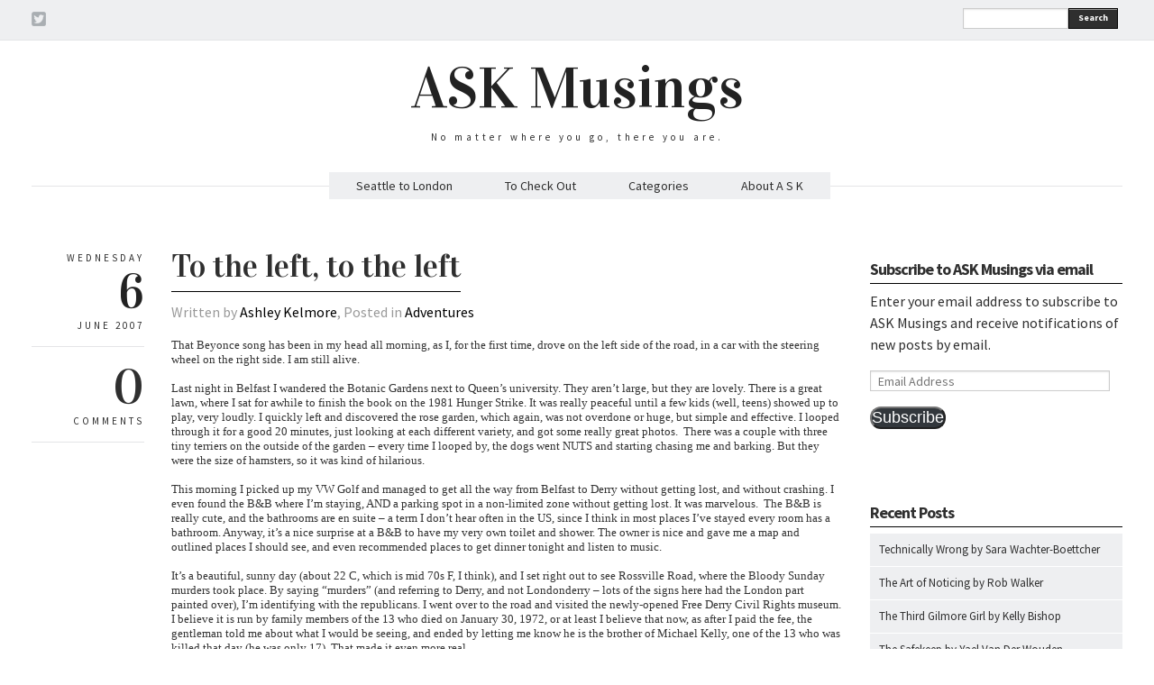

--- FILE ---
content_type: text/html; charset=UTF-8
request_url: https://askmusings.com/to-the-left-to-the-left/
body_size: 16325
content:
<!DOCTYPE html>
<html lang="en-US">
<head>
  <meta charset="UTF-8" />

  <!-- Set the viewport width to device width for mobile -->
  <meta name="viewport" content="width=device-width" />
  <meta name="generator" content="WordPress 6.9" />
  <link rel="alternate" type="application/rss+xml" title="RSS 2.0" href="https://askmusings.com/feed/" />
  <link rel="pingback" href="https://askmusings.com/xmlrpc.php" /> 
  <link rel="shortcut icon" href="https://askmusings.com/wp-content/themes/quarter/images/icons/favicon.png" />
  <title>To the left, to the left &#8211; ASK Musings</title>
   <link rel="profile" href="//gmpg.org/xfn/11" />
   <link rel="pingback" href="https://askmusings.com/xmlrpc.php" /> 

    <!-- GOOGLE WEB FONTS -->
   <link href='//fonts.googleapis.com/css?family=Source+Sans+Pro:400,700,300italic,400italic,700italic' rel='stylesheet' type='text/css'>
   <link href='//fonts.googleapis.com/css?family=Vidaloka' rel='stylesheet' type='text/css'>
  
  <!-- IE Fix for HTML5 Tags -->
  <!--[if lt IE 9]>
    <script src="https://html5shiv.googlecode.com/svn/trunk/html5.js"></script>
  <![endif]-->


<meta name='robots' content='max-image-preview:large' />
<link rel='dns-prefetch' href='//secure.gravatar.com' />
<link rel='dns-prefetch' href='//stats.wp.com' />
<link rel='dns-prefetch' href='//v0.wordpress.com' />
<link rel="alternate" type="application/rss+xml" title="ASK Musings &raquo; Feed" href="https://askmusings.com/feed/" />
<link rel="alternate" type="application/rss+xml" title="ASK Musings &raquo; Comments Feed" href="https://askmusings.com/comments/feed/" />
<link rel="alternate" type="application/rss+xml" title="ASK Musings &raquo; To the left, to the left Comments Feed" href="https://askmusings.com/to-the-left-to-the-left/feed/" />
<link rel="alternate" title="oEmbed (JSON)" type="application/json+oembed" href="https://askmusings.com/wp-json/oembed/1.0/embed?url=https%3A%2F%2Faskmusings.com%2Fto-the-left-to-the-left%2F" />
<link rel="alternate" title="oEmbed (XML)" type="text/xml+oembed" href="https://askmusings.com/wp-json/oembed/1.0/embed?url=https%3A%2F%2Faskmusings.com%2Fto-the-left-to-the-left%2F&#038;format=xml" />
<style id='wp-img-auto-sizes-contain-inline-css' type='text/css'>
img:is([sizes=auto i],[sizes^="auto," i]){contain-intrinsic-size:3000px 1500px}
/*# sourceURL=wp-img-auto-sizes-contain-inline-css */
</style>
<style id='wp-emoji-styles-inline-css' type='text/css'>

	img.wp-smiley, img.emoji {
		display: inline !important;
		border: none !important;
		box-shadow: none !important;
		height: 1em !important;
		width: 1em !important;
		margin: 0 0.07em !important;
		vertical-align: -0.1em !important;
		background: none !important;
		padding: 0 !important;
	}
/*# sourceURL=wp-emoji-styles-inline-css */
</style>
<style id='wp-block-library-inline-css' type='text/css'>
:root{--wp-block-synced-color:#7a00df;--wp-block-synced-color--rgb:122,0,223;--wp-bound-block-color:var(--wp-block-synced-color);--wp-editor-canvas-background:#ddd;--wp-admin-theme-color:#007cba;--wp-admin-theme-color--rgb:0,124,186;--wp-admin-theme-color-darker-10:#006ba1;--wp-admin-theme-color-darker-10--rgb:0,107,160.5;--wp-admin-theme-color-darker-20:#005a87;--wp-admin-theme-color-darker-20--rgb:0,90,135;--wp-admin-border-width-focus:2px}@media (min-resolution:192dpi){:root{--wp-admin-border-width-focus:1.5px}}.wp-element-button{cursor:pointer}:root .has-very-light-gray-background-color{background-color:#eee}:root .has-very-dark-gray-background-color{background-color:#313131}:root .has-very-light-gray-color{color:#eee}:root .has-very-dark-gray-color{color:#313131}:root .has-vivid-green-cyan-to-vivid-cyan-blue-gradient-background{background:linear-gradient(135deg,#00d084,#0693e3)}:root .has-purple-crush-gradient-background{background:linear-gradient(135deg,#34e2e4,#4721fb 50%,#ab1dfe)}:root .has-hazy-dawn-gradient-background{background:linear-gradient(135deg,#faaca8,#dad0ec)}:root .has-subdued-olive-gradient-background{background:linear-gradient(135deg,#fafae1,#67a671)}:root .has-atomic-cream-gradient-background{background:linear-gradient(135deg,#fdd79a,#004a59)}:root .has-nightshade-gradient-background{background:linear-gradient(135deg,#330968,#31cdcf)}:root .has-midnight-gradient-background{background:linear-gradient(135deg,#020381,#2874fc)}:root{--wp--preset--font-size--normal:16px;--wp--preset--font-size--huge:42px}.has-regular-font-size{font-size:1em}.has-larger-font-size{font-size:2.625em}.has-normal-font-size{font-size:var(--wp--preset--font-size--normal)}.has-huge-font-size{font-size:var(--wp--preset--font-size--huge)}.has-text-align-center{text-align:center}.has-text-align-left{text-align:left}.has-text-align-right{text-align:right}.has-fit-text{white-space:nowrap!important}#end-resizable-editor-section{display:none}.aligncenter{clear:both}.items-justified-left{justify-content:flex-start}.items-justified-center{justify-content:center}.items-justified-right{justify-content:flex-end}.items-justified-space-between{justify-content:space-between}.screen-reader-text{border:0;clip-path:inset(50%);height:1px;margin:-1px;overflow:hidden;padding:0;position:absolute;width:1px;word-wrap:normal!important}.screen-reader-text:focus{background-color:#ddd;clip-path:none;color:#444;display:block;font-size:1em;height:auto;left:5px;line-height:normal;padding:15px 23px 14px;text-decoration:none;top:5px;width:auto;z-index:100000}html :where(.has-border-color){border-style:solid}html :where([style*=border-top-color]){border-top-style:solid}html :where([style*=border-right-color]){border-right-style:solid}html :where([style*=border-bottom-color]){border-bottom-style:solid}html :where([style*=border-left-color]){border-left-style:solid}html :where([style*=border-width]){border-style:solid}html :where([style*=border-top-width]){border-top-style:solid}html :where([style*=border-right-width]){border-right-style:solid}html :where([style*=border-bottom-width]){border-bottom-style:solid}html :where([style*=border-left-width]){border-left-style:solid}html :where(img[class*=wp-image-]){height:auto;max-width:100%}:where(figure){margin:0 0 1em}html :where(.is-position-sticky){--wp-admin--admin-bar--position-offset:var(--wp-admin--admin-bar--height,0px)}@media screen and (max-width:600px){html :where(.is-position-sticky){--wp-admin--admin-bar--position-offset:0px}}

/*# sourceURL=wp-block-library-inline-css */
</style><style id='global-styles-inline-css' type='text/css'>
:root{--wp--preset--aspect-ratio--square: 1;--wp--preset--aspect-ratio--4-3: 4/3;--wp--preset--aspect-ratio--3-4: 3/4;--wp--preset--aspect-ratio--3-2: 3/2;--wp--preset--aspect-ratio--2-3: 2/3;--wp--preset--aspect-ratio--16-9: 16/9;--wp--preset--aspect-ratio--9-16: 9/16;--wp--preset--color--black: #000000;--wp--preset--color--cyan-bluish-gray: #abb8c3;--wp--preset--color--white: #ffffff;--wp--preset--color--pale-pink: #f78da7;--wp--preset--color--vivid-red: #cf2e2e;--wp--preset--color--luminous-vivid-orange: #ff6900;--wp--preset--color--luminous-vivid-amber: #fcb900;--wp--preset--color--light-green-cyan: #7bdcb5;--wp--preset--color--vivid-green-cyan: #00d084;--wp--preset--color--pale-cyan-blue: #8ed1fc;--wp--preset--color--vivid-cyan-blue: #0693e3;--wp--preset--color--vivid-purple: #9b51e0;--wp--preset--gradient--vivid-cyan-blue-to-vivid-purple: linear-gradient(135deg,rgb(6,147,227) 0%,rgb(155,81,224) 100%);--wp--preset--gradient--light-green-cyan-to-vivid-green-cyan: linear-gradient(135deg,rgb(122,220,180) 0%,rgb(0,208,130) 100%);--wp--preset--gradient--luminous-vivid-amber-to-luminous-vivid-orange: linear-gradient(135deg,rgb(252,185,0) 0%,rgb(255,105,0) 100%);--wp--preset--gradient--luminous-vivid-orange-to-vivid-red: linear-gradient(135deg,rgb(255,105,0) 0%,rgb(207,46,46) 100%);--wp--preset--gradient--very-light-gray-to-cyan-bluish-gray: linear-gradient(135deg,rgb(238,238,238) 0%,rgb(169,184,195) 100%);--wp--preset--gradient--cool-to-warm-spectrum: linear-gradient(135deg,rgb(74,234,220) 0%,rgb(151,120,209) 20%,rgb(207,42,186) 40%,rgb(238,44,130) 60%,rgb(251,105,98) 80%,rgb(254,248,76) 100%);--wp--preset--gradient--blush-light-purple: linear-gradient(135deg,rgb(255,206,236) 0%,rgb(152,150,240) 100%);--wp--preset--gradient--blush-bordeaux: linear-gradient(135deg,rgb(254,205,165) 0%,rgb(254,45,45) 50%,rgb(107,0,62) 100%);--wp--preset--gradient--luminous-dusk: linear-gradient(135deg,rgb(255,203,112) 0%,rgb(199,81,192) 50%,rgb(65,88,208) 100%);--wp--preset--gradient--pale-ocean: linear-gradient(135deg,rgb(255,245,203) 0%,rgb(182,227,212) 50%,rgb(51,167,181) 100%);--wp--preset--gradient--electric-grass: linear-gradient(135deg,rgb(202,248,128) 0%,rgb(113,206,126) 100%);--wp--preset--gradient--midnight: linear-gradient(135deg,rgb(2,3,129) 0%,rgb(40,116,252) 100%);--wp--preset--font-size--small: 13px;--wp--preset--font-size--medium: 20px;--wp--preset--font-size--large: 36px;--wp--preset--font-size--x-large: 42px;--wp--preset--spacing--20: 0.44rem;--wp--preset--spacing--30: 0.67rem;--wp--preset--spacing--40: 1rem;--wp--preset--spacing--50: 1.5rem;--wp--preset--spacing--60: 2.25rem;--wp--preset--spacing--70: 3.38rem;--wp--preset--spacing--80: 5.06rem;--wp--preset--shadow--natural: 6px 6px 9px rgba(0, 0, 0, 0.2);--wp--preset--shadow--deep: 12px 12px 50px rgba(0, 0, 0, 0.4);--wp--preset--shadow--sharp: 6px 6px 0px rgba(0, 0, 0, 0.2);--wp--preset--shadow--outlined: 6px 6px 0px -3px rgb(255, 255, 255), 6px 6px rgb(0, 0, 0);--wp--preset--shadow--crisp: 6px 6px 0px rgb(0, 0, 0);}:where(.is-layout-flex){gap: 0.5em;}:where(.is-layout-grid){gap: 0.5em;}body .is-layout-flex{display: flex;}.is-layout-flex{flex-wrap: wrap;align-items: center;}.is-layout-flex > :is(*, div){margin: 0;}body .is-layout-grid{display: grid;}.is-layout-grid > :is(*, div){margin: 0;}:where(.wp-block-columns.is-layout-flex){gap: 2em;}:where(.wp-block-columns.is-layout-grid){gap: 2em;}:where(.wp-block-post-template.is-layout-flex){gap: 1.25em;}:where(.wp-block-post-template.is-layout-grid){gap: 1.25em;}.has-black-color{color: var(--wp--preset--color--black) !important;}.has-cyan-bluish-gray-color{color: var(--wp--preset--color--cyan-bluish-gray) !important;}.has-white-color{color: var(--wp--preset--color--white) !important;}.has-pale-pink-color{color: var(--wp--preset--color--pale-pink) !important;}.has-vivid-red-color{color: var(--wp--preset--color--vivid-red) !important;}.has-luminous-vivid-orange-color{color: var(--wp--preset--color--luminous-vivid-orange) !important;}.has-luminous-vivid-amber-color{color: var(--wp--preset--color--luminous-vivid-amber) !important;}.has-light-green-cyan-color{color: var(--wp--preset--color--light-green-cyan) !important;}.has-vivid-green-cyan-color{color: var(--wp--preset--color--vivid-green-cyan) !important;}.has-pale-cyan-blue-color{color: var(--wp--preset--color--pale-cyan-blue) !important;}.has-vivid-cyan-blue-color{color: var(--wp--preset--color--vivid-cyan-blue) !important;}.has-vivid-purple-color{color: var(--wp--preset--color--vivid-purple) !important;}.has-black-background-color{background-color: var(--wp--preset--color--black) !important;}.has-cyan-bluish-gray-background-color{background-color: var(--wp--preset--color--cyan-bluish-gray) !important;}.has-white-background-color{background-color: var(--wp--preset--color--white) !important;}.has-pale-pink-background-color{background-color: var(--wp--preset--color--pale-pink) !important;}.has-vivid-red-background-color{background-color: var(--wp--preset--color--vivid-red) !important;}.has-luminous-vivid-orange-background-color{background-color: var(--wp--preset--color--luminous-vivid-orange) !important;}.has-luminous-vivid-amber-background-color{background-color: var(--wp--preset--color--luminous-vivid-amber) !important;}.has-light-green-cyan-background-color{background-color: var(--wp--preset--color--light-green-cyan) !important;}.has-vivid-green-cyan-background-color{background-color: var(--wp--preset--color--vivid-green-cyan) !important;}.has-pale-cyan-blue-background-color{background-color: var(--wp--preset--color--pale-cyan-blue) !important;}.has-vivid-cyan-blue-background-color{background-color: var(--wp--preset--color--vivid-cyan-blue) !important;}.has-vivid-purple-background-color{background-color: var(--wp--preset--color--vivid-purple) !important;}.has-black-border-color{border-color: var(--wp--preset--color--black) !important;}.has-cyan-bluish-gray-border-color{border-color: var(--wp--preset--color--cyan-bluish-gray) !important;}.has-white-border-color{border-color: var(--wp--preset--color--white) !important;}.has-pale-pink-border-color{border-color: var(--wp--preset--color--pale-pink) !important;}.has-vivid-red-border-color{border-color: var(--wp--preset--color--vivid-red) !important;}.has-luminous-vivid-orange-border-color{border-color: var(--wp--preset--color--luminous-vivid-orange) !important;}.has-luminous-vivid-amber-border-color{border-color: var(--wp--preset--color--luminous-vivid-amber) !important;}.has-light-green-cyan-border-color{border-color: var(--wp--preset--color--light-green-cyan) !important;}.has-vivid-green-cyan-border-color{border-color: var(--wp--preset--color--vivid-green-cyan) !important;}.has-pale-cyan-blue-border-color{border-color: var(--wp--preset--color--pale-cyan-blue) !important;}.has-vivid-cyan-blue-border-color{border-color: var(--wp--preset--color--vivid-cyan-blue) !important;}.has-vivid-purple-border-color{border-color: var(--wp--preset--color--vivid-purple) !important;}.has-vivid-cyan-blue-to-vivid-purple-gradient-background{background: var(--wp--preset--gradient--vivid-cyan-blue-to-vivid-purple) !important;}.has-light-green-cyan-to-vivid-green-cyan-gradient-background{background: var(--wp--preset--gradient--light-green-cyan-to-vivid-green-cyan) !important;}.has-luminous-vivid-amber-to-luminous-vivid-orange-gradient-background{background: var(--wp--preset--gradient--luminous-vivid-amber-to-luminous-vivid-orange) !important;}.has-luminous-vivid-orange-to-vivid-red-gradient-background{background: var(--wp--preset--gradient--luminous-vivid-orange-to-vivid-red) !important;}.has-very-light-gray-to-cyan-bluish-gray-gradient-background{background: var(--wp--preset--gradient--very-light-gray-to-cyan-bluish-gray) !important;}.has-cool-to-warm-spectrum-gradient-background{background: var(--wp--preset--gradient--cool-to-warm-spectrum) !important;}.has-blush-light-purple-gradient-background{background: var(--wp--preset--gradient--blush-light-purple) !important;}.has-blush-bordeaux-gradient-background{background: var(--wp--preset--gradient--blush-bordeaux) !important;}.has-luminous-dusk-gradient-background{background: var(--wp--preset--gradient--luminous-dusk) !important;}.has-pale-ocean-gradient-background{background: var(--wp--preset--gradient--pale-ocean) !important;}.has-electric-grass-gradient-background{background: var(--wp--preset--gradient--electric-grass) !important;}.has-midnight-gradient-background{background: var(--wp--preset--gradient--midnight) !important;}.has-small-font-size{font-size: var(--wp--preset--font-size--small) !important;}.has-medium-font-size{font-size: var(--wp--preset--font-size--medium) !important;}.has-large-font-size{font-size: var(--wp--preset--font-size--large) !important;}.has-x-large-font-size{font-size: var(--wp--preset--font-size--x-large) !important;}
/*# sourceURL=global-styles-inline-css */
</style>

<style id='classic-theme-styles-inline-css' type='text/css'>
/*! This file is auto-generated */
.wp-block-button__link{color:#fff;background-color:#32373c;border-radius:9999px;box-shadow:none;text-decoration:none;padding:calc(.667em + 2px) calc(1.333em + 2px);font-size:1.125em}.wp-block-file__button{background:#32373c;color:#fff;text-decoration:none}
/*# sourceURL=/wp-includes/css/classic-themes.min.css */
</style>
<link rel='stylesheet' id='fancybox-css' href='https://askmusings.com/wp-content/themes/quarter/javascripts/source/jquery.fancybox.css?ver=6.9' type='text/css' media='all' />
<link rel='stylesheet' id='foundation-css' href='https://askmusings.com/wp-content/themes/quarter/stylesheets/foundation.css?ver=6.9' type='text/css' media='all' />
<link rel='stylesheet' id='aude-layout-css' href='https://askmusings.com/wp-content/themes/quarter/style.css?ver=6.9' type='text/css' media='all' />
<link rel='stylesheet' id='superfishcss-css' href='https://askmusings.com/wp-content/themes/quarter/stylesheets/superfish.css?ver=6.9' type='text/css' media='all' />
<link rel='stylesheet' id='flexslider-css' href='https://askmusings.com/wp-content/themes/quarter/stylesheets/flexslider.css?ver=6.9' type='text/css' media='all' />
<link rel='stylesheet' id='jetpack-subscriptions-css' href='https://askmusings.com/wp-content/plugins/jetpack/_inc/build/subscriptions/subscriptions.min.css?ver=15.4' type='text/css' media='all' />
<script type="text/javascript" src="https://askmusings.com/wp-content/themes/quarter/javascripts/modernizr.foundation.js?ver=6.9" id="modernizr-js"></script>
<script type="text/javascript" src="https://askmusings.com/wp-includes/js/jquery/jquery.min.js?ver=3.7.1" id="jquery-core-js"></script>
<script type="text/javascript" src="https://askmusings.com/wp-includes/js/jquery/jquery-migrate.min.js?ver=3.4.1" id="jquery-migrate-js"></script>
<link rel="https://api.w.org/" href="https://askmusings.com/wp-json/" /><link rel="alternate" title="JSON" type="application/json" href="https://askmusings.com/wp-json/wp/v2/posts/426" /><link rel="EditURI" type="application/rsd+xml" title="RSD" href="https://askmusings.com/xmlrpc.php?rsd" />
<meta name="generator" content="WordPress 6.9" />
<link rel="canonical" href="https://askmusings.com/to-the-left-to-the-left/" />
<link rel='shortlink' href='https://wp.me/paSpWC-6S' />
	<style>img#wpstats{display:none}</style>
		
<!-- Jetpack Open Graph Tags -->
<meta property="og:type" content="article" />
<meta property="og:title" content="To the left, to the left" />
<meta property="og:url" content="https://askmusings.com/to-the-left-to-the-left/" />
<meta property="og:description" content="That Beyonce song has been in my head all morning, as I, for the first time, drove on the left side of the road, in a car with the steering wheel on the right side. I am still alive. Last night in …" />
<meta property="article:published_time" content="2007-06-07T02:00:00+00:00" />
<meta property="article:modified_time" content="2013-02-18T00:00:22+00:00" />
<meta property="og:site_name" content="ASK Musings" />
<meta property="og:image" content="https://s0.wp.com/i/blank.jpg" />
<meta property="og:image:width" content="200" />
<meta property="og:image:height" content="200" />
<meta property="og:image:alt" content="" />
<meta property="og:locale" content="en_US" />
<meta name="twitter:text:title" content="To the left, to the left" />
<meta name="twitter:card" content="summary" />

<!-- End Jetpack Open Graph Tags -->

</head>
<body data-rsssl=1 class="wp-singular post-template-default single single-post postid-426 single-format-standard wp-theme-quarter">

<!-- Top Bar -->
  <div class="top">
    <div class="row">
     <div class="ten columns">
      <ul class="social">
            <li><a href="https://www.twitter.com/akelmorewrites" title="twitter" target="_blank"><img src="https://askmusings.com/wp-content/themes/quarter/images/icons/twitter.png" alt="twitter"></a></li>	        	                                            	        </ul>
    </div>

    <div class="two columns">
      <div class="row">
      <div class="eleven columns">  
     <!-- SEARCH -->
   <form method="get" id="searchform" action="https://askmusings.com">
   <div class="row collapse">  
   <div class="ten mobile-three columns">
   <input type="text" name="s" id="s" value=""> 
   </div>
   <div class="two mobile-one columns">
   <button type="submit" class="button tiny">Search</button>    
   </div>
   </div>
   </form>
<!-- SEARCH END -->   </div>
 </div>
  </div>

</div>
</div>

  <!-- End Top Bar -->


 <!-- Header -->

    <div class="row">
    <div class="twelve columns">
     <a href="https://askmusings.com/">
     <h1 class="text-center logo">
         ASK Musings        </h1></a>
     
     <p class="text-center motto">No matter where you go, there you are.</p>
     
    </div>
  </div>
  <!-- End Header -->


  <!-- NAVIGATION -->
    <div class="row">
    <div class="twelve columns"> 
 <nav>
     <ul id="themenu" class="sf-menu navigation"><li id="menu-item-4240" class="menu-item menu-item-type-post_type menu-item-object-page menu-item-has-children menu-item-4240"><a href="https://askmusings.com/sample-page/seattle-to-london/">Seattle to London</a>
<ul class="sub-menu">
	<li id="menu-item-4241" class="menu-item menu-item-type-taxonomy menu-item-object-category menu-item-has-children menu-item-4241"><a href="https://askmusings.com/category/before-you-go/">Move to UK: Before You Go</a>
	<ul class="sub-menu">
		<li id="menu-item-4250" class="menu-item menu-item-type-post_type menu-item-object-post menu-item-4250"><a href="https://askmusings.com/negotiating-your-move/">Negotiating Your Move</a></li>
		<li id="menu-item-4251" class="menu-item menu-item-type-taxonomy menu-item-object-category menu-item-has-children menu-item-4251"><a href="https://askmusings.com/category/before-you-go/visas/">Visas</a>
		<ul class="sub-menu">
			<li id="menu-item-4249" class="menu-item menu-item-type-post_type menu-item-object-post menu-item-4249"><a href="https://askmusings.com/visa-basics/">Visa Basics</a></li>
			<li id="menu-item-4254" class="menu-item menu-item-type-post_type menu-item-object-post menu-item-4254"><a href="https://askmusings.com/visa-timelines/">Visa Timelines</a></li>
			<li id="menu-item-4257" class="menu-item menu-item-type-post_type menu-item-object-post menu-item-4257"><a href="https://askmusings.com/documentation/">Documentation</a></li>
			<li id="menu-item-4260" class="menu-item menu-item-type-post_type menu-item-object-post menu-item-4260"><a href="https://askmusings.com/the-biometrics-appointment/">The Biometrics Appointment</a></li>
			<li id="menu-item-4263" class="menu-item menu-item-type-post_type menu-item-object-post menu-item-4263"><a href="https://askmusings.com/what-happens-next/">What Happens Next</a></li>
		</ul>
</li>
		<li id="menu-item-4268" class="menu-item menu-item-type-taxonomy menu-item-object-category menu-item-has-children menu-item-4268"><a href="https://askmusings.com/category/before-you-go/getting-ready/">Getting Ready</a>
		<ul class="sub-menu">
			<li id="menu-item-4267" class="menu-item menu-item-type-post_type menu-item-object-post menu-item-4267"><a href="https://askmusings.com/the-basics/">The Basics</a></li>
			<li id="menu-item-4271" class="menu-item menu-item-type-post_type menu-item-object-post menu-item-4271"><a href="https://askmusings.com/transfer-of-residency-number/">Transfer of Residency Number</a></li>
			<li id="menu-item-4274" class="menu-item menu-item-type-post_type menu-item-object-post menu-item-4274"><a href="https://askmusings.com/where-to-stay-when-you-arrive/">Where to Stay When You Arrive</a></li>
			<li id="menu-item-4277" class="menu-item menu-item-type-post_type menu-item-object-post menu-item-4277"><a href="https://askmusings.com/banking/">Banking</a></li>
			<li id="menu-item-4280" class="menu-item menu-item-type-post_type menu-item-object-post menu-item-4280"><a href="https://askmusings.com/mobile-phone/">Mobile Phone</a></li>
			<li id="menu-item-4283" class="menu-item menu-item-type-post_type menu-item-object-post menu-item-4283"><a href="https://askmusings.com/leaving-your-job/">Leaving Your Job</a></li>
			<li id="menu-item-4286" class="menu-item menu-item-type-post_type menu-item-object-post menu-item-4286"><a href="https://askmusings.com/animals/">Animals</a></li>
			<li id="menu-item-4289" class="menu-item menu-item-type-post_type menu-item-object-post menu-item-4289"><a href="https://askmusings.com/packing-and-shipping/">Packing and Shipping</a></li>
			<li id="menu-item-4292" class="menu-item menu-item-type-post_type menu-item-object-post menu-item-4292"><a href="https://askmusings.com/leaving-your-home/">Leaving Your Home</a></li>
			<li id="menu-item-4295" class="menu-item menu-item-type-post_type menu-item-object-post menu-item-4295"><a href="https://askmusings.com/friends-and-family/">Friends and Family</a></li>
		</ul>
</li>
	</ul>
</li>
	<li id="menu-item-4244" class="menu-item menu-item-type-taxonomy menu-item-object-category menu-item-has-children menu-item-4244"><a href="https://askmusings.com/category/upon-arrival/">Move to UK: Upon Arrival</a>
	<ul class="sub-menu">
		<li id="menu-item-4298" class="menu-item menu-item-type-post_type menu-item-object-post menu-item-4298"><a href="https://askmusings.com/immigration-and-customs/">Immigration and Customs</a></li>
		<li id="menu-item-4301" class="menu-item menu-item-type-post_type menu-item-object-post menu-item-4301"><a href="https://askmusings.com/pets/">Pets</a></li>
		<li id="menu-item-4304" class="menu-item menu-item-type-post_type menu-item-object-post menu-item-4304"><a href="https://askmusings.com/jet-lag/">Jet Lag</a></li>
		<li id="menu-item-4307" class="menu-item menu-item-type-post_type menu-item-object-post menu-item-4307"><a href="https://askmusings.com/where-do-i-find/">Where Do I Find…</a></li>
	</ul>
</li>
	<li id="menu-item-4242" class="menu-item menu-item-type-taxonomy menu-item-object-category menu-item-has-children menu-item-4242"><a href="https://askmusings.com/category/settling-in/">Move to UK: Settling In</a>
	<ul class="sub-menu">
		<li id="menu-item-4310" class="menu-item menu-item-type-post_type menu-item-object-post menu-item-4310"><a href="https://askmusings.com/finding-a-flat/">Finding a Flat</a></li>
		<li id="menu-item-4313" class="menu-item menu-item-type-post_type menu-item-object-post menu-item-4313"><a href="https://askmusings.com/how-to-open-a-bank-account/">How to Open a Bank Account</a></li>
		<li id="menu-item-4316" class="menu-item menu-item-type-post_type menu-item-object-post menu-item-4316"><a href="https://askmusings.com/getting-a-credit-card/">Getting a Credit Card</a></li>
		<li id="menu-item-4319" class="menu-item menu-item-type-post_type menu-item-object-post menu-item-4319"><a href="https://askmusings.com/our-banking-challenges/">Our Banking Challenges</a></li>
		<li id="menu-item-4322" class="menu-item menu-item-type-post_type menu-item-object-post menu-item-4322"><a href="https://askmusings.com/medical-care/">Medical Care</a></li>
		<li id="menu-item-4325" class="menu-item menu-item-type-post_type menu-item-object-post menu-item-4325"><a href="https://askmusings.com/dental-care/">Dental Care</a></li>
		<li id="menu-item-4328" class="menu-item menu-item-type-post_type menu-item-object-post menu-item-4328"><a href="https://askmusings.com/getting-a-job-your-national-insurance-number/">Getting a Job: Your National Insurance Number</a></li>
		<li id="menu-item-4331" class="menu-item menu-item-type-post_type menu-item-object-post menu-item-4331"><a href="https://askmusings.com/pet-care/">Pet Care</a></li>
		<li id="menu-item-4334" class="menu-item menu-item-type-post_type menu-item-object-post menu-item-4334"><a href="https://askmusings.com/us-taxes-yes-you-still-have-to-pay-them/">US Taxes: Yes, You Still Have to Pay Them</a></li>
		<li id="menu-item-4337" class="menu-item menu-item-type-post_type menu-item-object-post menu-item-4337"><a href="https://askmusings.com/uk-taxes-yup-youre-paying-these/">UK Taxes: Yup, You’re Paying These</a></li>
		<li id="menu-item-4340" class="menu-item menu-item-type-post_type menu-item-object-post menu-item-4340"><a href="https://askmusings.com/leaving-the-country-for-a-bit/">Leaving the Country for a Bit</a></li>
	</ul>
</li>
	<li id="menu-item-4243" class="menu-item menu-item-type-taxonomy menu-item-object-category menu-item-has-children menu-item-4243"><a href="https://askmusings.com/category/taking-care/">Move to UK: Taking Care</a>
	<ul class="sub-menu">
		<li id="menu-item-4343" class="menu-item menu-item-type-post_type menu-item-object-post menu-item-4343"><a href="https://askmusings.com/self-care/">Self Care</a></li>
		<li id="menu-item-4346" class="menu-item menu-item-type-post_type menu-item-object-post menu-item-4346"><a href="https://askmusings.com/making-friends/">Making Friends</a></li>
	</ul>
</li>
</ul>
</li>
<li id="menu-item-1315" class="menu-item menu-item-type-custom menu-item-object-custom menu-item-has-children menu-item-1315"><a>To Check Out</a>
<ul class="sub-menu">
	<li id="menu-item-1319" class="menu-item menu-item-type-custom menu-item-object-custom menu-item-1319"><a href="http://austinkelmore.com/blog">Austin Kelmore</a></li>
	<li id="menu-item-1321" class="menu-item menu-item-type-custom menu-item-object-custom menu-item-1321"><a href="http://cannonballread.com">Cannonball Read</a></li>
</ul>
</li>
<li id="menu-item-1306" class="menu-item menu-item-type-custom menu-item-object-custom menu-item-has-children menu-item-1306"><a>Categories</a>
<ul class="sub-menu">
	<li id="menu-item-1307" class="menu-item menu-item-type-taxonomy menu-item-object-category current-post-ancestor current-menu-parent current-post-parent menu-item-1307"><a href="https://askmusings.com/category/adventures/">Adventures</a></li>
	<li id="menu-item-5682" class="menu-item menu-item-type-taxonomy menu-item-object-category menu-item-5682"><a href="https://askmusings.com/category/assholes/">Assholes</a></li>
	<li id="menu-item-3366" class="menu-item menu-item-type-taxonomy menu-item-object-category menu-item-3366"><a href="https://askmusings.com/category/bookshops/">Bookshops</a></li>
	<li id="menu-item-5694" class="menu-item menu-item-type-taxonomy menu-item-object-category menu-item-5694"><a href="https://askmusings.com/category/etiquette/">Etiquette</a></li>
	<li id="menu-item-1310" class="menu-item menu-item-type-taxonomy menu-item-object-category menu-item-1310"><a href="https://askmusings.com/category/feminism/">Feminism</a></li>
	<li id="menu-item-1312" class="menu-item menu-item-type-taxonomy menu-item-object-category menu-item-1312"><a href="https://askmusings.com/category/politics/">Politics</a></li>
	<li id="menu-item-1308" class="menu-item menu-item-type-taxonomy menu-item-object-category menu-item-1308"><a href="https://askmusings.com/category/random/">Random</a></li>
	<li id="menu-item-1309" class="menu-item menu-item-type-taxonomy menu-item-object-category menu-item-1309"><a href="https://askmusings.com/category/reviews/">Reviews</a></li>
	<li id="menu-item-2310" class="menu-item menu-item-type-taxonomy menu-item-object-category menu-item-2310"><a href="https://askmusings.com/category/whatimreading/">What I&#8217;m Reading</a></li>
</ul>
</li>
<li id="menu-item-1314" class="menu-item menu-item-type-post_type menu-item-object-page menu-item-1314"><a href="https://askmusings.com/sample-page/" title="About">About A S K</a></li>
</ul>

 <!-- DROPDOWN SELECT MENU FOR SMALL SCREENS -->      
  <div class="medium button dropdown">
  Select
   <ul>
<li><a href="https://askmusings.com/sample-page/seattle-to-london/">Seattle to London</a></li>
<li><a href="https://askmusings.com/category/before-you-go/">- Move to UK: Before You Go</a></li>
<li><a href="https://askmusings.com/negotiating-your-move/">- Negotiating Your Move</a></li>
<li><a href="https://askmusings.com/category/before-you-go/visas/">- Visas</a></li>
<li><a href="https://askmusings.com/visa-basics/">- Visa Basics</a></li>
<li><a href="https://askmusings.com/visa-timelines/">- Visa Timelines</a></li>
<li><a href="https://askmusings.com/documentation/">- Documentation</a></li>
<li><a href="https://askmusings.com/the-biometrics-appointment/">- The Biometrics Appointment</a></li>
<li><a href="https://askmusings.com/what-happens-next/">- What Happens Next</a></li>
<li><a href="https://askmusings.com/category/before-you-go/getting-ready/">- Getting Ready</a></li>
<li><a href="https://askmusings.com/the-basics/">- The Basics</a></li>
<li><a href="https://askmusings.com/transfer-of-residency-number/">- Transfer of Residency Number</a></li>
<li><a href="https://askmusings.com/where-to-stay-when-you-arrive/">- Where to Stay When You Arrive</a></li>
<li><a href="https://askmusings.com/banking/">- Banking</a></li>
<li><a href="https://askmusings.com/mobile-phone/">- Mobile Phone</a></li>
<li><a href="https://askmusings.com/leaving-your-job/">- Leaving Your Job</a></li>
<li><a href="https://askmusings.com/animals/">- Animals</a></li>
<li><a href="https://askmusings.com/packing-and-shipping/">- Packing and Shipping</a></li>
<li><a href="https://askmusings.com/leaving-your-home/">- Leaving Your Home</a></li>
<li><a href="https://askmusings.com/friends-and-family/">- Friends and Family</a></li>
<li><a href="https://askmusings.com/category/upon-arrival/">- Move to UK: Upon Arrival</a></li>
<li><a href="https://askmusings.com/immigration-and-customs/">- Immigration and Customs</a></li>
<li><a href="https://askmusings.com/pets/">- Pets</a></li>
<li><a href="https://askmusings.com/jet-lag/">- Jet Lag</a></li>
<li><a href="https://askmusings.com/where-do-i-find/">- Where Do I Find…</a></li>
<li><a href="https://askmusings.com/category/settling-in/">- Move to UK: Settling In</a></li>
<li><a href="https://askmusings.com/finding-a-flat/">- Finding a Flat</a></li>
<li><a href="https://askmusings.com/how-to-open-a-bank-account/">- How to Open a Bank Account</a></li>
<li><a href="https://askmusings.com/getting-a-credit-card/">- Getting a Credit Card</a></li>
<li><a href="https://askmusings.com/our-banking-challenges/">- Our Banking Challenges</a></li>
<li><a href="https://askmusings.com/medical-care/">- Medical Care</a></li>
<li><a href="https://askmusings.com/dental-care/">- Dental Care</a></li>
<li><a href="https://askmusings.com/getting-a-job-your-national-insurance-number/">- Getting a Job: Your National Insurance Number</a></li>
<li><a href="https://askmusings.com/pet-care/">- Pet Care</a></li>
<li><a href="https://askmusings.com/us-taxes-yes-you-still-have-to-pay-them/">- US Taxes: Yes, You Still Have to Pay Them</a></li>
<li><a href="https://askmusings.com/uk-taxes-yup-youre-paying-these/">- UK Taxes: Yup, You’re Paying These</a></li>
<li><a href="https://askmusings.com/leaving-the-country-for-a-bit/">- Leaving the Country for a Bit</a></li>
<li><a href="https://askmusings.com/category/taking-care/">- Move to UK: Taking Care</a></li>
<li><a href="https://askmusings.com/self-care/">- Self Care</a></li>
<li><a href="https://askmusings.com/making-friends/">- Making Friends</a></li>
<li><a href="">To Check Out</a></li>
<li><a href="http://austinkelmore.com/blog">- Austin Kelmore</a></li>
<li><a href="http://cannonballread.com">- Cannonball Read</a></li>
<li><a href="">Categories</a></li>
<li><a href="https://askmusings.com/category/adventures/">- Adventures</a></li>
<li><a href="https://askmusings.com/category/assholes/">- Assholes</a></li>
<li><a href="https://askmusings.com/category/bookshops/">- Bookshops</a></li>
<li><a href="https://askmusings.com/category/etiquette/">- Etiquette</a></li>
<li><a href="https://askmusings.com/category/feminism/">- Feminism</a></li>
<li><a href="https://askmusings.com/category/politics/">- Politics</a></li>
<li><a href="https://askmusings.com/category/random/">- Random</a></li>
<li><a href="https://askmusings.com/category/reviews/">- Reviews</a></li>
<li><a href="https://askmusings.com/category/whatimreading/">- What I&#039;m Reading</a></li>
<li><a href="https://askmusings.com/sample-page/">About A S K</a></li>
 </ul>
</div>
 <!-- END OF DROPDOWN SELECT MENU FOR SMALL SCREENS --> 
 </nav>
</div>
</div>

<!-- END OF NAVIGATION --> 

 <!-- Main Page Content and Sidebar -->

   
  <div class="row">
   
   <div class="nine columns">
       <!-- Post -->
  
       <div class="row">
       <div class="twelve columns">
       <div class="row">
       <div class="two columns">
        <div class="row">
        <div class="twelve columns">
        
        <div class="info">
        <p class="text-right day">Wednesday</p>
        <h3 class="text-right">6</h3>
        <p class="text-right month">June 2007</p>
        </div>

         <div class="info">
        <h3 class="text-right"><a href="https://askmusings.com/to-the-left-to-the-left//#comments">0</a></h3>
        <p class="text-right">COMMENTS</p>
        </div>
   
             </div>
             </div>
             </div>

    <div class="ten columns">

      <article>
      <div class="post-426 post type-post status-publish format-standard hentry category-adventures tag-ireland tag-travel">
      <h2 class="post_title"><span>To the left, to the left</span></h2>
      <p class="written">Written by <a href="https://askmusings.com/author/asuzannek/" title="Posts by Ashley Kelmore" rel="author">Ashley Kelmore</a>,  Posted in <a href="https://askmusings.com/category/adventures/" rel="nofollow">Adventures</a></p>

        

      <div class="row">
      <div class="maincontent">  
      <div class="twelve columns">
      <p style="margin: 0.0px 0.0px 0.0px 0.0px; font: 11.0px Lucida Grande; color: #463c3c;"><span style="letter-spacing: 0.0px;"><span style="font-size: small;"><span style="color: #333333;">That Beyonce song has been in my head all morning, as I, for the first time, drove on the left side of the road, in a car with the steering wheel on the right side. I am still alive.</span></span></span></p>
<p style="margin: 0.0px 0.0px 0.0px 0.0px; font: 11.0px Lucida Grande; color: #463c3c;"><span style="font-size: small;"><span style="color: #333333;"><span style="font-size: small;"><span style="color: #333333;"><br /></span></span></span></span></p>
<p style="margin: 0.0px 0.0px 0.0px 0.0px; font: 11.0px Lucida Grande; color: #463c3c;"><span style="letter-spacing: 0.0px;"><span style="font-size: small;"><span style="color: #333333;"><span style="font-size: small;"><span style="color: #333333;">Last night in Belfast I wandered the Botanic Gardens next to Queen&#8217;s university. They aren&#8217;t large, but they are lovely. There is a great lawn, where I sat for awhile to finish the book on the 1981 Hunger Strike. It was really peaceful until a few kids (well, teens) showed up to play, very loudly. I quickly left and discovered the rose garden, which again, was not overdone or huge, but simple and effective. I looped through it for a good 20 minutes, just looking at each different variety, and got some really great photos.&nbsp; There was a couple with three tiny terriers on the outside of the garden &#8211; every time I looped by, the dogs went NUTS and starting chasing me and barking. But they were the size of hamsters, so it was kind of hilarious.</span></span></span></span></span></p>
<p style="margin: 0.0px 0.0px 0.0px 0.0px; font: 11.0px Lucida Grande; color: #463c3c;"><span style="font-size: small;"><span style="color: #333333;"><span style="font-size: small;"><span style="color: #333333;"><br /></span></span></span></span></p>
<p style="margin: 0.0px 0.0px 0.0px 0.0px; font: 11.0px Lucida Grande; color: #463c3c;"><span style="letter-spacing: 0.0px;"><span style="font-size: small;"><span style="color: #333333;"><span style="font-size: small;"><span style="color: #333333;">This morning I picked up my VW Golf and managed to get all the way from Belfast to Derry without getting lost, and without crashing. I even found the B&amp;B where I&#8217;m staying, AND a parking spot in a non-limited zone without getting lost. It was marvelous.&nbsp; The B&amp;B is really cute, and the bathrooms are en suite &#8211; a term I don&#8217;t hear often in the US, since I think in most places I&#8217;ve stayed every room has a bathroom. Anyway, it&#8217;s a nice surprise at a B&amp;B to have my very own toilet and shower. The owner is nice and gave me a map and outlined places I should see, and even recommended places to get dinner tonight and listen to music.</span></span></span></span></span></p>
<p style="margin: 0.0px 0.0px 0.0px 0.0px; font: 11.0px Lucida Grande; color: #463c3c;"><span style="font-size: small;"><span style="color: #333333;"><span style="font-size: small;"><span style="color: #333333;"><br /></span></span></span></span></p>
<p style="margin: 0.0px 0.0px 0.0px 0.0px; font: 11.0px Lucida Grande; color: #463c3c;"><span style="letter-spacing: 0.0px;"><span style="font-size: small;"><span style="color: #333333;"><span style="font-size: small;"><span style="color: #333333;">It&#8217;s a beautiful, sunny day (about 22 C, which is mid 70s F, I think), and I set right out to see Rossville Road, where the Bloody Sunday murders took place. By saying &#8220;murders&#8221; (and referring to Derry, and not Londonderry &#8211; lots of the signs here had the London part painted over), I&#8217;m identifying with the republicans. I went over to the road and visited the newly-opened Free Derry Civil Rights museum. I believe it is run by family members of the 13 who died on January 30, 1972, or at least I believe that now, as after I paid the fee, the gentleman told me about what I would be seeing, and ended by letting me know he is the brother of Michael Kelly, one of the 13 who was killed that day (he was only 17). That made it even more real.&nbsp;</span></span></span></span></span></p>
<p style="margin: 0.0px 0.0px 0.0px 0.0px; font: 11.0px Lucida Grande; color: #463c3c;"><span style="font-size: small;"><span style="color: #333333;"><span style="font-size: small;"><span style="color: #333333;"><br /></span></span></span></span></p>
<p style="margin: 0.0px 0.0px 0.0px 0.0px; font: 11.0px Lucida Grande; color: #463c3c;"><span style="letter-spacing: 0.0px;"><span style="font-size: small;"><span style="color: #333333;"><span style="font-size: small;"><span style="color: #333333;">Throughout the museum are placards explaining the history of the Bogside, an area where the Catholics were forced to live, and the gerrymandering of districts that resulted in the loyalists being very over-represented in the government. The Civil Rights movement for Catholics here gained steam around the same time as the US Civil Right movement, and it was pretty violent. The museum had a great interactive section with audio and video, including images of protest posters, overhead film of the march that day, and songs written about it. Equally disturbing is the fact that they have the &#8220;soundtrack&#8221; playing throughout the museum. It&#8217;s a compilation of the sounds of that day &#8211; people screaming, gun shots, people yelling. It was really overwhelming. Also, my timing is interesting &#8211; the results of the new Bloody Sunday commission (the first one was a joke) are due soon, and there have been some controversial comments in the news about it.</span></span></span></span></span></p>
<p style="margin: 0.0px 0.0px 0.0px 0.0px; font: 11.0px Lucida Grande; color: #463c3c;"><span style="font-size: small;"><span style="color: #333333;"><span style="font-size: small;"><span style="color: #333333;"><br /></span></span></span></span></p>
<p style="margin: 0.0px 0.0px 0.0px 0.0px; font: 11.0px Lucida Grande; color: #463c3c;"><span style="letter-spacing: 0.0px;"><span style="font-size: small;"><span style="color: #333333;"><span style="font-size: small;"><span style="color: #333333;">After that I was a bit drained, so I went out to see the murals in the area (I&#8217;ve taken so many pictures between here and Belfast of murals alone that I might have to do a separate book of just them). I then walked the city walls (it&#8217;s the last walled city in Ireland), got lunch at a cafe and finally stamped the last of the postcards (friends in Seattle and San Francisco &#8211; they are on their way!). I&#8217;m off to explore more of the city now. Tomorrow I&#8217;ll drive along the coast to Giant&#8217;s Causeway and the rope bridge (which I KNOW my dad would hate, given my memory of a similar bridge in Vancouver, Canada), then back down to Belfast. Friday I go back to Dublin to see Vanessa again, and we&#8217;re going out to a party that evening, which will be a great way to end the trip.</span></span></span></span></span></p>
<p style="margin: 0.0px 0.0px 0.0px 0.0px; font: 11.0px Lucida Grande; color: #463c3c;"><span style="font-size: small;"><span style="color: #333333;"><span style="font-size: small;"><span style="color: #333333;"><br /></span></span></span></span></p>
<p style="margin: 0.0px 0.0px 0.0px 0.0px; font: 11.0px Lucida Grande; color: #463c3c;"><span style="letter-spacing: 0.0px;"><span style="font-size: small;"><span style="color: #333333;"><span style="font-size: small;"><span style="color: #333333;">I have had so much fun. I know it&#8217;s not over yet, but I am getting more reflective about this. Traveling alone these past couple of days has been interesting &#8211; I&#8217;m so glad I had Allegra and John and Richard and Vanessa the first ten days or so, but I&#8217;ve also enjoyed having time to myself. I think I&#8217;ll come back to NYC refreshed and ready to enjoy the summer. I&#8217;m not bummed it&#8217;s ending &#8211; I&#8217;m just so thankful that it happened at all!</span></span></span></span></span></p>
      <p class="tags"><a href="https://askmusings.com/tag/ireland/" rel="tag">Ireland</a> <a href="https://askmusings.com/tag/travel/" rel="tag">Travel</a></p> 
       
      
      <div class="prevnext">
        <div class="row">
       <div class="six columns">
       &laquo; <a href="https://askmusings.com/they-wanted-to-call-them-the-belfast-bombers/" rel="prev">They wanted to call them the “Belfast Bombers&#8221;</a>       </div>
       <div class="six columns text-right">
       <a href="https://askmusings.com/ballymane-ballymoney-where-am-i-going/" rel="next">Ballymane? Ballymoney? Where am I going?</a> &raquo;       </div>
       </div>
       </div> 
      </div>

      </div>
      </div>

      </div>
      </article>

      <div class="comments">
      
<!-- START EDITING -->

 

<div id="addcomments">
<div id="respond">
	<div id="respond" class="comment-respond">
		<h3 id="reply-title" class="comment-reply-title">Leave a Reply <small><a rel="nofollow" id="cancel-comment-reply-link" href="/to-the-left-to-the-left/#respond" style="display:none;">Cancel reply</a></small></h3><form action="https://askmusings.com/wp-comments-post.php" method="post" id="commentform" class="comment-form"><p class="comment-notes"><span id="email-notes">Your email address will not be published.</span> <span class="required-field-message">Required fields are marked <span class="required">*</span></span></p><p class="comment-form-comment"><label for="comment">Comment <span class="required">*</span></label> <textarea id="comment" name="comment" cols="45" rows="8" maxlength="65525" required="required"></textarea></p><p class="comment-form-author"><label for="author">Name <span class="required">*</span></label> <input id="author" name="author" type="text" value="" size="30" maxlength="245" autocomplete="name" required="required" /></p>
<p class="comment-form-email"><label for="email">Email <span class="required">*</span></label> <input id="email" name="email" type="text" value="" size="30" maxlength="100" aria-describedby="email-notes" autocomplete="email" required="required" /></p>
<p class="comment-form-url"><label for="url">Website</label> <input id="url" name="url" type="text" value="" size="30" maxlength="200" autocomplete="url" /></p>
<p class="comment-subscription-form"><input type="checkbox" name="subscribe_comments" id="subscribe_comments" value="subscribe" style="width: auto; -moz-appearance: checkbox; -webkit-appearance: checkbox;" /> <label class="subscribe-label" id="subscribe-label" for="subscribe_comments">Notify me of follow-up comments by email.</label></p><p class="comment-subscription-form"><input type="checkbox" name="subscribe_blog" id="subscribe_blog" value="subscribe" style="width: auto; -moz-appearance: checkbox; -webkit-appearance: checkbox;" /> <label class="subscribe-label" id="subscribe-blog-label" for="subscribe_blog">Notify me of new posts by email.</label></p><p class="form-submit"><input name="submit" type="submit" id="submit" class="submit" value="Post Comment" /> <input type='hidden' name='comment_post_ID' value='426' id='comment_post_ID' />
<input type='hidden' name='comment_parent' id='comment_parent' value='0' />
</p><p style="display: none;"><input type="hidden" id="akismet_comment_nonce" name="akismet_comment_nonce" value="d5b079e682" /></p><p style="display: none !important;" class="akismet-fields-container" data-prefix="ak_"><label>&#916;<textarea name="ak_hp_textarea" cols="45" rows="8" maxlength="100"></textarea></label><input type="hidden" id="ak_js_1" name="ak_js" value="163"/><script>document.getElementById( "ak_js_1" ).setAttribute( "value", ( new Date() ).getTime() );</script></p></form>	</div><!-- #respond -->
	<p class="akismet_comment_form_privacy_notice">This site uses Akismet to reduce spam. <a href="https://akismet.com/privacy/" target="_blank" rel="nofollow noopener">Learn how your comment data is processed.</a></p></div>
</div>
      </div>

    </div>
       </div>
        
           </div>
         </div>
                    <!-- End Post -->

   



  </div>



<!-- SIDEBAR -->
<div class="three columns">
   
    <div class="row sidebar"> 
<div class="twelve columns"><h4>Subscribe to ASK Musings via email</h4>
			<div class="wp-block-jetpack-subscriptions__container">
			<form action="#" method="post" accept-charset="utf-8" id="subscribe-blog-blog_subscription-2"
				data-blog="160732806"
				data-post_access_level="everybody" >
									<div id="subscribe-text"><p>Enter your email address to subscribe to ASK Musings and receive notifications of new posts by email.</p>
</div>
										<p id="subscribe-email">
						<label id="jetpack-subscribe-label"
							class="screen-reader-text"
							for="subscribe-field-blog_subscription-2">
							Email Address						</label>
						<input type="email" name="email" autocomplete="email" required="required"
																					value=""
							id="subscribe-field-blog_subscription-2"
							placeholder="Email Address"
						/>
					</p>

					<p id="subscribe-submit"
											>
						<input type="hidden" name="action" value="subscribe"/>
						<input type="hidden" name="source" value="https://askmusings.com/to-the-left-to-the-left/"/>
						<input type="hidden" name="sub-type" value="widget"/>
						<input type="hidden" name="redirect_fragment" value="subscribe-blog-blog_subscription-2"/>
						<input type="hidden" id="_wpnonce" name="_wpnonce" value="86871c2f11" /><input type="hidden" name="_wp_http_referer" value="/to-the-left-to-the-left/" />						<button type="submit"
															class="wp-block-button__link"
																					name="jetpack_subscriptions_widget"
						>
							Subscribe						</button>
					</p>
							</form>
						</div>
			
</div></div>
		<div class="row sidebar"> 
<div class="twelve columns">
		<h4>Recent Posts</h4>
		<ul>
											<li>
					<a href="https://askmusings.com/technically-wrong-by-sara-wachter-boettcher/">Technically Wrong by Sara Wachter-Boettcher</a>
									</li>
											<li>
					<a href="https://askmusings.com/the-art-of-noticing-by-rob-walker/">The Art of Noticing by Rob Walker</a>
									</li>
											<li>
					<a href="https://askmusings.com/the-third-gilmore-girl-by-kelly-bishop/">The Third Gilmore Girl by Kelly Bishop</a>
									</li>
											<li>
					<a href="https://askmusings.com/the-safekeep-by-yael-van-der-wouden/">The Safekeep by Yael Van Der Wouden</a>
									</li>
											<li>
					<a href="https://askmusings.com/entry-island-by-peter-may/">Entry Island by Peter May</a>
									</li>
					</ul>

		</div></div><div class="row sidebar"> 
<div class="twelve columns"><h4>The Author</h4>
		<style type="text/css">
			#gallery-1 {
				margin: auto;
			}
			#gallery-1 .gallery-item {
				float: left;
				margin-top: 10px;
				text-align: center;
				width: 33%;
			}
			#gallery-1 img {
				border: 2px solid #cfcfcf;
			}
			#gallery-1 .gallery-caption {
				margin-left: 0;
			}
			/* see gallery_shortcode() in wp-includes/media.php */
		</style>
		<div id='gallery-1' class='gallery galleryid-426 gallery-columns-3 gallery-size-thumbnail'><dl class='gallery-item'>
			<dt class='gallery-icon portrait'>
				<a href='https://askmusings.com/wp-content/uploads/2019/12/00100sPORTRAIT_00100_BURST20191122115120586_COVER-scaled.jpg'><img width="150" height="150" src="https://askmusings.com/wp-content/uploads/2019/12/00100sPORTRAIT_00100_BURST20191122115120586_COVER-150x150.jpg" class="attachment-thumbnail size-thumbnail" alt="" aria-describedby="gallery-1-4348" decoding="async" loading="lazy" /></a>
			</dt>
				<dd class='wp-caption-text gallery-caption' id='gallery-1-4348'>
				That&#8217;s me!
				</dd></dl>
			<br style='clear: both' />
		</div>
</div></div><div class="row sidebar"> 
<div class="twelve columns"><!-- SEARCH -->
   <form method="get" id="searchform" action="https://askmusings.com">
   <div class="row collapse">  
   <div class="ten mobile-three columns">
   <input type="text" name="s" id="s" value=""> 
   </div>
   <div class="two mobile-one columns">
   <button type="submit" class="button tiny">Search</button>    
   </div>
   </div>
   </form>
<!-- SEARCH END --></div></div><div class="row sidebar"> 
<div class="twelve columns"><h4>Categories</h4>
			<ul>
					<li class="cat-item cat-item-155"><a href="https://askmusings.com/category/abolition/">Abolition</a>
</li>
	<li class="cat-item cat-item-36"><a href="https://askmusings.com/category/adventures/">Adventures</a>
</li>
	<li class="cat-item cat-item-160"><a href="https://askmusings.com/category/assholes/">Assholes</a>
</li>
	<li class="cat-item cat-item-151"><a href="https://askmusings.com/category/baking/">Baking</a>
</li>
	<li class="cat-item cat-item-130"><a href="https://askmusings.com/category/bookshops/">Bookshops</a>
</li>
	<li class="cat-item cat-item-111"><a href="https://askmusings.com/category/childfree/">Childfree</a>
</li>
	<li class="cat-item cat-item-161"><a href="https://askmusings.com/category/etiquette/">Etiquette</a>
</li>
	<li class="cat-item cat-item-17"><a href="https://askmusings.com/category/feminism/">Feminism</a>
</li>
	<li class="cat-item cat-item-145"><a href="https://askmusings.com/category/before-you-go/getting-ready/">Getting Ready</a>
</li>
	<li class="cat-item cat-item-137"><a href="https://askmusings.com/category/before-you-go/">Move to UK: Before You Go</a>
</li>
	<li class="cat-item cat-item-139"><a href="https://askmusings.com/category/settling-in/">Move to UK: Settling In</a>
</li>
	<li class="cat-item cat-item-140"><a href="https://askmusings.com/category/taking-care/">Move to UK: Taking Care</a>
</li>
	<li class="cat-item cat-item-138"><a href="https://askmusings.com/category/upon-arrival/">Move to UK: Upon Arrival</a>
</li>
	<li class="cat-item cat-item-11"><a href="https://askmusings.com/category/politics/">Politics</a>
</li>
	<li class="cat-item cat-item-38"><a href="https://askmusings.com/category/random/">Random</a>
</li>
	<li class="cat-item cat-item-37"><a href="https://askmusings.com/category/reviews/">Reviews</a>
</li>
	<li class="cat-item cat-item-1"><a href="https://askmusings.com/category/uncategorized/">Uncategorized</a>
</li>
	<li class="cat-item cat-item-142"><a href="https://askmusings.com/category/before-you-go/visas/">Visas</a>
</li>
	<li class="cat-item cat-item-112"><a href="https://askmusings.com/category/whatimreading/">What I&#039;m Reading</a>
</li>
	<li class="cat-item cat-item-132"><a href="https://askmusings.com/category/writing/">Writing</a>
</li>
			</ul>

			</div></div><div class="row sidebar"> 
<div class="twelve columns"><h4>Calendar</h4><div id="calendar_wrap" class="calendar_wrap"><table id="wp-calendar" class="wp-calendar-table">
	<caption>January 2026</caption>
	<thead>
	<tr>
		<th scope="col" aria-label="Monday">M</th>
		<th scope="col" aria-label="Tuesday">T</th>
		<th scope="col" aria-label="Wednesday">W</th>
		<th scope="col" aria-label="Thursday">T</th>
		<th scope="col" aria-label="Friday">F</th>
		<th scope="col" aria-label="Saturday">S</th>
		<th scope="col" aria-label="Sunday">S</th>
	</tr>
	</thead>
	<tbody>
	<tr>
		<td colspan="3" class="pad">&nbsp;</td><td><a href="https://askmusings.com/2026/01/01/" aria-label="Posts published on January 1, 2026">1</a></td><td><a href="https://askmusings.com/2026/01/02/" aria-label="Posts published on January 2, 2026">2</a></td><td>3</td><td>4</td>
	</tr>
	<tr>
		<td><a href="https://askmusings.com/2026/01/05/" aria-label="Posts published on January 5, 2026">5</a></td><td>6</td><td>7</td><td>8</td><td>9</td><td>10</td><td><a href="https://askmusings.com/2026/01/11/" aria-label="Posts published on January 11, 2026">11</a></td>
	</tr>
	<tr>
		<td>12</td><td>13</td><td><a href="https://askmusings.com/2026/01/14/" aria-label="Posts published on January 14, 2026">14</a></td><td><a href="https://askmusings.com/2026/01/15/" aria-label="Posts published on January 15, 2026">15</a></td><td>16</td><td>17</td><td>18</td>
	</tr>
	<tr>
		<td>19</td><td>20</td><td>21</td><td>22</td><td id="today">23</td><td>24</td><td>25</td>
	</tr>
	<tr>
		<td>26</td><td>27</td><td>28</td><td>29</td><td>30</td><td>31</td>
		<td class="pad" colspan="1">&nbsp;</td>
	</tr>
	</tbody>
	</table><nav aria-label="Previous and next months" class="wp-calendar-nav">
		<span class="wp-calendar-nav-prev"><a href="https://askmusings.com/2025/12/">&laquo; Dec</a></span>
		<span class="pad">&nbsp;</span>
		<span class="wp-calendar-nav-next">&nbsp;</span>
	</nav></div></div></div><div class="row sidebar"> 
<div class="twelve columns"><h4>What now?</h4><div class="tagcloud"><a href="https://askmusings.com/tag/books/" class="tag-cloud-link tag-link-6 tag-link-position-1" style="font-size: 22pt;" aria-label="Books (790 items)">Books</a>
<a href="https://askmusings.com/tag/cbr5/" class="tag-cloud-link tag-link-65 tag-link-position-2" style="font-size: 14.554545454545pt;" aria-label="CBR5 (53 items)">CBR5</a>
<a href="https://askmusings.com/tag/cbr6/" class="tag-cloud-link tag-link-94 tag-link-position-3" style="font-size: 14.872727272727pt;" aria-label="CBR6 (59 items)">CBR6</a>
<a href="https://askmusings.com/tag/cbr7/" class="tag-cloud-link tag-link-109 tag-link-position-4" style="font-size: 14.936363636364pt;" aria-label="CBR7 (60 items)">CBR7</a>
<a href="https://askmusings.com/tag/cbr8/" class="tag-cloud-link tag-link-116 tag-link-position-5" style="font-size: 15.381818181818pt;" aria-label="CBR8 (71 items)">CBR8</a>
<a href="https://askmusings.com/tag/cbr9/" class="tag-cloud-link tag-link-124 tag-link-position-6" style="font-size: 16.4pt;" aria-label="CBR9 (104 items)">CBR9</a>
<a href="https://askmusings.com/tag/cbr10/" class="tag-cloud-link tag-link-128 tag-link-position-7" style="font-size: 15.318181818182pt;" aria-label="CBR10 (69 items)">CBR10</a>
<a href="https://askmusings.com/tag/cbr11/" class="tag-cloud-link tag-link-135 tag-link-position-8" style="font-size: 14.490909090909pt;" aria-label="CBR11 (51 items)">CBR11</a>
<a href="https://askmusings.com/tag/cbr12/" class="tag-cloud-link tag-link-148 tag-link-position-9" style="font-size: 14.490909090909pt;" aria-label="CBR12 (51 items)">CBR12</a>
<a href="https://askmusings.com/tag/cbr13/" class="tag-cloud-link tag-link-152 tag-link-position-10" style="font-size: 14.363636363636pt;" aria-label="CBR13 (49 items)">CBR13</a>
<a href="https://askmusings.com/tag/cbr14/" class="tag-cloud-link tag-link-154 tag-link-position-11" style="font-size: 14.554545454545pt;" aria-label="CBR14 (53 items)">CBR14</a>
<a href="https://askmusings.com/tag/cbr15/" class="tag-cloud-link tag-link-158 tag-link-position-12" style="font-size: 14.936363636364pt;" aria-label="CBR15 (60 items)">CBR15</a>
<a href="https://askmusings.com/tag/cbr16/" class="tag-cloud-link tag-link-159 tag-link-position-13" style="font-size: 14.236363636364pt;" aria-label="CBR16 (47 items)">CBR16</a>
<a href="https://askmusings.com/tag/cbr17/" class="tag-cloud-link tag-link-162 tag-link-position-14" style="font-size: 14.363636363636pt;" aria-label="CBR17 (49 items)">CBR17</a>
<a href="https://askmusings.com/tag/cbr18/" class="tag-cloud-link tag-link-164 tag-link-position-15" style="font-size: 9.2727272727273pt;" aria-label="CBR18 (7 items)">CBR18</a>
<a href="https://askmusings.com/tag/danville/" class="tag-cloud-link tag-link-24 tag-link-position-16" style="font-size: 8.5090909090909pt;" aria-label="Danville (5 items)">Danville</a>
<a href="https://askmusings.com/tag/england/" class="tag-cloud-link tag-link-20 tag-link-position-17" style="font-size: 13.027272727273pt;" aria-label="England (30 items)">England</a>
<a href="https://askmusings.com/tag/entertainment/" class="tag-cloud-link tag-link-12 tag-link-position-18" style="font-size: 9.2727272727273pt;" aria-label="Entertainment (7 items)">Entertainment</a>
<a href="https://askmusings.com/tag/fiction/" class="tag-cloud-link tag-link-82 tag-link-position-19" style="font-size: 11.181818181818pt;" aria-label="Fiction (15 items)">Fiction</a>
<a href="https://askmusings.com/tag/food/" class="tag-cloud-link tag-link-23 tag-link-position-20" style="font-size: 11.054545454545pt;" aria-label="Food (14 items)">Food</a>
<a href="https://askmusings.com/tag/friends/" class="tag-cloud-link tag-link-15 tag-link-position-21" style="font-size: 9.2727272727273pt;" aria-label="Friends (7 items)">Friends</a>
<a href="https://askmusings.com/tag/grad-school/" class="tag-cloud-link tag-link-26 tag-link-position-22" style="font-size: 8.9545454545455pt;" aria-label="Grad School (6 items)">Grad School</a>
<a href="https://askmusings.com/tag/health/" class="tag-cloud-link tag-link-5 tag-link-position-23" style="font-size: 10.609090909091pt;" aria-label="Health (12 items)">Health</a>
<a href="https://askmusings.com/tag/holidays/" class="tag-cloud-link tag-link-8 tag-link-position-24" style="font-size: 11.054545454545pt;" aria-label="Holidays (14 items)">Holidays</a>
<a href="https://askmusings.com/tag/ireland/" class="tag-cloud-link tag-link-21 tag-link-position-25" style="font-size: 11.690909090909pt;" aria-label="Ireland (18 items)">Ireland</a>
<a href="https://askmusings.com/tag/life/" class="tag-cloud-link tag-link-10 tag-link-position-26" style="font-size: 10.863636363636pt;" aria-label="Life (13 items)">Life</a>
<a href="https://askmusings.com/tag/london/" class="tag-cloud-link tag-link-18 tag-link-position-27" style="font-size: 11.690909090909pt;" aria-label="London (18 items)">London</a>
<a href="https://askmusings.com/tag/memoir/" class="tag-cloud-link tag-link-80 tag-link-position-28" style="font-size: 11.372727272727pt;" aria-label="Memoir (16 items)">Memoir</a>
<a href="https://askmusings.com/tag/move/" class="tag-cloud-link tag-link-141 tag-link-position-29" style="font-size: 12.772727272727pt;" aria-label="Move (27 items)">Move</a>
<a href="https://askmusings.com/tag/movies/" class="tag-cloud-link tag-link-43 tag-link-position-30" style="font-size: 11.372727272727pt;" aria-label="Movies (16 items)">Movies</a>
<a href="https://askmusings.com/tag/music/" class="tag-cloud-link tag-link-33 tag-link-position-31" style="font-size: 11.181818181818pt;" aria-label="Music (15 items)">Music</a>
<a href="https://askmusings.com/tag/non-fiction/" class="tag-cloud-link tag-link-84 tag-link-position-32" style="font-size: 11.690909090909pt;" aria-label="Non-Fiction (18 items)">Non-Fiction</a>
<a href="https://askmusings.com/tag/nyc/" class="tag-cloud-link tag-link-14 tag-link-position-33" style="font-size: 11.945454545455pt;" aria-label="NYC (20 items)">NYC</a>
<a href="https://askmusings.com/tag/philosophy/" class="tag-cloud-link tag-link-7 tag-link-position-34" style="font-size: 10.418181818182pt;" aria-label="Philosophy (11 items)">Philosophy</a>
<a href="https://askmusings.com/tag/pics/" class="tag-cloud-link tag-link-28 tag-link-position-35" style="font-size: 8pt;" aria-label="Pics (4 items)">Pics</a>
<a href="https://askmusings.com/tag/politics/" class="tag-cloud-link tag-link-113 tag-link-position-36" style="font-size: 13.6pt;" aria-label="Politics (37 items)">Politics</a>
<a href="https://askmusings.com/tag/recreation/" class="tag-cloud-link tag-link-22 tag-link-position-37" style="font-size: 10.163636363636pt;" aria-label="Recreation (10 items)">Recreation</a>
<a href="https://askmusings.com/tag/religion/" class="tag-cloud-link tag-link-9 tag-link-position-38" style="font-size: 9.5909090909091pt;" aria-label="Religion (8 items)">Religion</a>
<a href="https://askmusings.com/tag/running/" class="tag-cloud-link tag-link-16 tag-link-position-39" style="font-size: 10.609090909091pt;" aria-label="Running (12 items)">Running</a>
<a href="https://askmusings.com/tag/science/" class="tag-cloud-link tag-link-85 tag-link-position-40" style="font-size: 9.5909090909091pt;" aria-label="Science (8 items)">Science</a>
<a href="https://askmusings.com/tag/seattle/" class="tag-cloud-link tag-link-3 tag-link-position-41" style="font-size: 11.181818181818pt;" aria-label="Seattle (15 items)">Seattle</a>
<a href="https://askmusings.com/tag/travel/" class="tag-cloud-link tag-link-19 tag-link-position-42" style="font-size: 15.509090909091pt;" aria-label="Travel (75 items)">Travel</a>
<a href="https://askmusings.com/tag/tv/" class="tag-cloud-link tag-link-48 tag-link-position-43" style="font-size: 8.5090909090909pt;" aria-label="TV (5 items)">TV</a>
<a href="https://askmusings.com/tag/website/" class="tag-cloud-link tag-link-52 tag-link-position-44" style="font-size: 9.2727272727273pt;" aria-label="Website (7 items)">Website</a>
<a href="https://askmusings.com/tag/work/" class="tag-cloud-link tag-link-32 tag-link-position-45" style="font-size: 9.9090909090909pt;" aria-label="Work (9 items)">Work</a></div>
</div></div>    
</div>
</div>

<!-- Footer -->

  <footer class="row">
    <div class="twelve columns">
      <hr />
      <div class="row">
        <div class="twelve columns">
          <p class="text-center">Copyright 2013 Quarter.  <a href="hello@audemedia.com">Say Hello</a></p>
        </div>
      </div>
    </div>
  </footer>

  <script type="speculationrules">
{"prefetch":[{"source":"document","where":{"and":[{"href_matches":"/*"},{"not":{"href_matches":["/wp-*.php","/wp-admin/*","/wp-content/uploads/*","/wp-content/*","/wp-content/plugins/*","/wp-content/themes/quarter/*","/*\\?(.+)"]}},{"not":{"selector_matches":"a[rel~=\"nofollow\"]"}},{"not":{"selector_matches":".no-prefetch, .no-prefetch a"}}]},"eagerness":"conservative"}]}
</script>
<script type="text/javascript" src="https://askmusings.com/wp-content/themes/quarter/javascripts/foundation.min.js?ver=6.9" id="foundation-js"></script>
<script type="text/javascript" src="https://askmusings.com/wp-includes/js/hoverIntent.min.js?ver=1.10.2" id="hoverIntent-js"></script>
<script type="text/javascript" src="https://askmusings.com/wp-content/themes/quarter/javascripts/superfish.js?ver=6.9" id="superfish-js"></script>
<script type="text/javascript" src="https://askmusings.com/wp-content/themes/quarter/javascripts/jquery.flexslider.js?ver=6.9" id="flexslider-js"></script>
<script type="text/javascript" src="https://askmusings.com/wp-content/themes/quarter/javascripts/source/jquery.fancybox.js?ver=6.9" id="fancybox-js"></script>
<script type="text/javascript" src="https://askmusings.com/wp-content/themes/quarter/javascripts/source/helpers/jquery.fancybox-media.js?ver=6.9" id="fancyboxmedia-js"></script>
<script type="text/javascript" src="https://askmusings.com/wp-content/themes/quarter/javascripts/app.js?ver=6.9" id="app-js"></script>
<script type="text/javascript" src="https://askmusings.com/wp-content/themes/quarter/javascripts/jquery.foundation.buttons.js?ver=6.9" id="dropdown-js"></script>
<script type="text/javascript" src="https://askmusings.com/wp-includes/js/comment-reply.min.js?ver=6.9" id="comment-reply-js" async="async" data-wp-strategy="async" fetchpriority="low"></script>
<script type="text/javascript" id="jetpack-stats-js-before">
/* <![CDATA[ */
_stq = window._stq || [];
_stq.push([ "view", {"v":"ext","blog":"160732806","post":"426","tz":"0","srv":"askmusings.com","j":"1:15.4"} ]);
_stq.push([ "clickTrackerInit", "160732806", "426" ]);
//# sourceURL=jetpack-stats-js-before
/* ]]> */
</script>
<script type="text/javascript" src="https://stats.wp.com/e-202604.js" id="jetpack-stats-js" defer="defer" data-wp-strategy="defer"></script>
<script defer type="text/javascript" src="https://askmusings.com/wp-content/plugins/akismet/_inc/akismet-frontend.js?ver=1762988486" id="akismet-frontend-js"></script>
<script id="wp-emoji-settings" type="application/json">
{"baseUrl":"https://s.w.org/images/core/emoji/17.0.2/72x72/","ext":".png","svgUrl":"https://s.w.org/images/core/emoji/17.0.2/svg/","svgExt":".svg","source":{"concatemoji":"https://askmusings.com/wp-includes/js/wp-emoji-release.min.js?ver=6.9"}}
</script>
<script type="module">
/* <![CDATA[ */
/*! This file is auto-generated */
const a=JSON.parse(document.getElementById("wp-emoji-settings").textContent),o=(window._wpemojiSettings=a,"wpEmojiSettingsSupports"),s=["flag","emoji"];function i(e){try{var t={supportTests:e,timestamp:(new Date).valueOf()};sessionStorage.setItem(o,JSON.stringify(t))}catch(e){}}function c(e,t,n){e.clearRect(0,0,e.canvas.width,e.canvas.height),e.fillText(t,0,0);t=new Uint32Array(e.getImageData(0,0,e.canvas.width,e.canvas.height).data);e.clearRect(0,0,e.canvas.width,e.canvas.height),e.fillText(n,0,0);const a=new Uint32Array(e.getImageData(0,0,e.canvas.width,e.canvas.height).data);return t.every((e,t)=>e===a[t])}function p(e,t){e.clearRect(0,0,e.canvas.width,e.canvas.height),e.fillText(t,0,0);var n=e.getImageData(16,16,1,1);for(let e=0;e<n.data.length;e++)if(0!==n.data[e])return!1;return!0}function u(e,t,n,a){switch(t){case"flag":return n(e,"\ud83c\udff3\ufe0f\u200d\u26a7\ufe0f","\ud83c\udff3\ufe0f\u200b\u26a7\ufe0f")?!1:!n(e,"\ud83c\udde8\ud83c\uddf6","\ud83c\udde8\u200b\ud83c\uddf6")&&!n(e,"\ud83c\udff4\udb40\udc67\udb40\udc62\udb40\udc65\udb40\udc6e\udb40\udc67\udb40\udc7f","\ud83c\udff4\u200b\udb40\udc67\u200b\udb40\udc62\u200b\udb40\udc65\u200b\udb40\udc6e\u200b\udb40\udc67\u200b\udb40\udc7f");case"emoji":return!a(e,"\ud83e\u1fac8")}return!1}function f(e,t,n,a){let r;const o=(r="undefined"!=typeof WorkerGlobalScope&&self instanceof WorkerGlobalScope?new OffscreenCanvas(300,150):document.createElement("canvas")).getContext("2d",{willReadFrequently:!0}),s=(o.textBaseline="top",o.font="600 32px Arial",{});return e.forEach(e=>{s[e]=t(o,e,n,a)}),s}function r(e){var t=document.createElement("script");t.src=e,t.defer=!0,document.head.appendChild(t)}a.supports={everything:!0,everythingExceptFlag:!0},new Promise(t=>{let n=function(){try{var e=JSON.parse(sessionStorage.getItem(o));if("object"==typeof e&&"number"==typeof e.timestamp&&(new Date).valueOf()<e.timestamp+604800&&"object"==typeof e.supportTests)return e.supportTests}catch(e){}return null}();if(!n){if("undefined"!=typeof Worker&&"undefined"!=typeof OffscreenCanvas&&"undefined"!=typeof URL&&URL.createObjectURL&&"undefined"!=typeof Blob)try{var e="postMessage("+f.toString()+"("+[JSON.stringify(s),u.toString(),c.toString(),p.toString()].join(",")+"));",a=new Blob([e],{type:"text/javascript"});const r=new Worker(URL.createObjectURL(a),{name:"wpTestEmojiSupports"});return void(r.onmessage=e=>{i(n=e.data),r.terminate(),t(n)})}catch(e){}i(n=f(s,u,c,p))}t(n)}).then(e=>{for(const n in e)a.supports[n]=e[n],a.supports.everything=a.supports.everything&&a.supports[n],"flag"!==n&&(a.supports.everythingExceptFlag=a.supports.everythingExceptFlag&&a.supports[n]);var t;a.supports.everythingExceptFlag=a.supports.everythingExceptFlag&&!a.supports.flag,a.supports.everything||((t=a.source||{}).concatemoji?r(t.concatemoji):t.wpemoji&&t.twemoji&&(r(t.twemoji),r(t.wpemoji)))});
//# sourceURL=https://askmusings.com/wp-includes/js/wp-emoji-loader.min.js
/* ]]> */
</script>
</body>
</html>

  <!-- End Footer -->